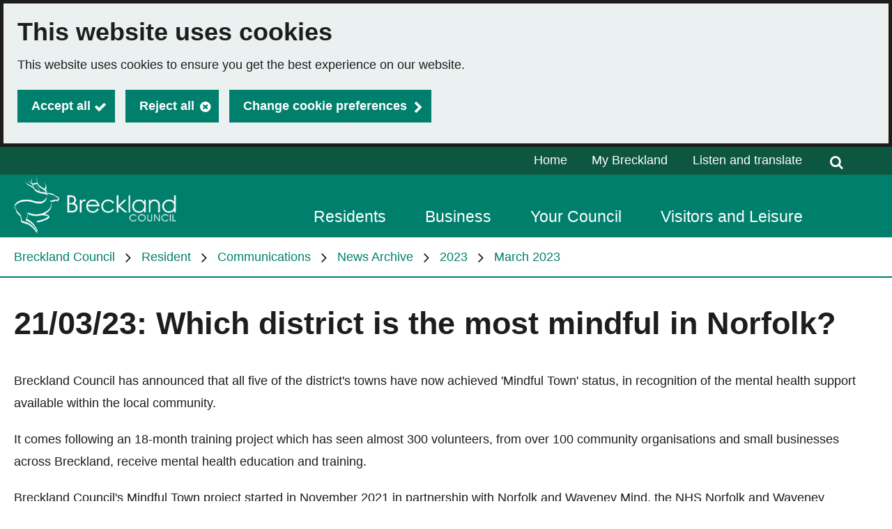

--- FILE ---
content_type: text/html; charset=utf-8
request_url: https://www.breckland.gov.uk/article/20819/21-03-23-Which-district-is-the-most-mindful-in-Norfolk
body_size: 8342
content:

<!DOCTYPE html>
<html lang="en">

<head><script type="application/ld+json">
{
  "image": {
    "@type": "imageObject",
    "width": 1200,
    "height": 630,
    "contentUrl": "https://www.breckland.gov.uk/image/3375/Breckland-logo-altered-perspective/jsonld.jpg?m=1587649199933",
    "caption": "Breckland Council logo "
  },
  "@type": "WebPage",
  "name": "21/03/23: Which district is the most mindful in Norfolk? - Breckland Council",
  "description": "",
  "@context": "https://schema.org",
  "url": "https://www.breckland.gov.uk/article/20819/21-03-23-Which-district-is-the-most-mindful-in-Norfolk"
}
</script>
		<script>
			(function (w, d, s, l, i) {
				w[l] = w[l] || []; w[l].push({
					'gtm.start':
						new Date().getTime(), event: 'gtm.js'
				}); var f = d.getElementsByTagName(s)[0],
				j = d.createElement(s), dl = l != 'dataLayer' ? '&l=' + l : ''; j.async = true; j.src = 'https://www.googletagmanager.com/gtm.js?id=' + i + dl; f.parentNode.insertBefore(j, f);
			})(window, document, 'script', 'dataLayer', 'GTM-58NKLZQG');
		</script>
			<script>
				window["ga-disable-G-6FKT10PE8F"] = true;
			</script>
		<script async src="https://www.googletagmanager.com/gtag/js?id=G-6FKT10PE8F"></script>
		<script>
			function gtag() {
				window.dataLayer = window.dataLayer || [];
				dataLayer.push(arguments);
			}
			(function (gi) {
				var load = function () {
					delete window["ga-disable-G-6FKT10PE8F"];
					gtag('js', new Date());
					gtag('config', 'G-6FKT10PE8F', {
						'anonymizeIp': true,
						'location': 'https:\/\/www.breckland.gov.uk\/article\/20819\/21-03-23-Which-district-is-the-most-mindful-in-Norfolk',
							
								'cookie_flags': 'SameSite=None;Secure'
							
					});
				};

				var unload = function() {
					window["ga-disable-G-6FKT10PE8F"] = true;
				};

				var init = function() {
					gi.cookiepolicy.registerProvider('Google Analytics', load, unload);
				};

				if (document.readyState === "complete" || document.readyState === "interactive") {
					init();
				} else {
					document.addEventListener("DOMContentLoaded", init);
				}
			})(window.gi = window.gi || {});
		</script>
<title>21/03/23: Which district is the most mindful in Norfolk? - Breckland Council</title>
<meta name="description" content="" />
<meta name="viewport" content="width=device-width, initial-scale=1" />
<meta name="twitter:card" content="summary" />
<meta name="twitter:title" content="21/03/23: Which district is the most mindful in Norfolk? - Breckland Council" />
<meta name="twitter:image" content="https://www.breckland.gov.uk/image/3375/Breckland-logo-altered-perspective/twittercard.jpg?m=1587649199933" />
<meta name="twitter:image:alt" content="Breckland logo - altered perspective" />
<meta property="og:type" content="website" />
<meta property="og:title" content="21/03/23: Which district is the most mindful in Norfolk? - Breckland Council" />
<meta property="og:url" content="https://www.breckland.gov.uk/article/20819/21-03-23-Which-district-is-the-most-mindful-in-Norfolk" />
<meta property="og:site_name" content="Breckland Council" />
<meta property="og:image" content="https://www.breckland.gov.uk/image/3375/Breckland-logo-altered-perspective/opengraph.jpg?m=1587649199933" />
<meta property="og:image:width" content="1200" />
<meta property="og:image:height" content="630" />
<base href="https://www.breckland.gov.uk/" />
<link rel="shortcut icon" sizes="32x32" href="https://www.breckland.gov.uk/image/19495/Favicon/favicon.png?m=1709796131527" />
<link rel="stylesheet" href="https://www.breckland.gov.uk/dynamic.css?v=639016434971400000" />
<script src="https://www.breckland.gov.uk/dynamic.js?v=639001845200000000"></script>
</head><body class="template--default" data-id="20819" data-print-date="January 14, 2026" data-print-url="https://www.breckland.gov.uk/article/20819/21-03-23-Which-district-is-the-most-mindful-in-Norfolk">
					<section aria-label="Accessibility links">
						<a href="https://www.breckland.gov.uk:443/article/20819/21-03-23-Which-district-is-the-most-mindful-in-Norfolk#maincontent" class="skip-link">Skip to main content</a>
					</section>
				









<script>
	gi.cookiepolicy.init({"categories":[{"id":"analytics","providers":["Google Analytics"],"consented":false},{"id":"socialmedia","providers":[],"consented":false}]});
</script>


<div class="cookie-consent-prompt" role="region" aria-label="Cookies">
		<div id="cookie-consent-prompt">


<div class="block block--muted block--cookie-consent-prompt">				<h2 class="block__heading">This website uses cookies</h2>
				<div class="block__summary a-body a-body--cookie">


<p>This website uses cookies to ensure you get the best experience on our website.</p>
				</div>
				<div class="block__actions">
					<form id="cookie-consent-form" method="post" action="https://www.breckland.gov.uk/cookies">
						<button class="btn btn--contrast btn--complete btn--cookie-accept" name="acceptall" value="true" type="submit">
							<span class="btn__text">Accept all</span>
						</button>
							<button class="btn btn--contrast btn--cancel btn--cookie-reject" name="rejectall" value="true">
								<span class="btn__text">Reject all</span>
							</button>
						<a href="https://www.breckland.gov.uk/cookies" class="cta-link cta-link--contrast cta-link--cookie-consent-contrast">Change cookie preferences</a>
					</form>
				</div>

</div>		</div>
			<div id="cookie-consents-updated" class="cookie-consents-updated-confirmation" role="alert">


<div class="block block--muted block--cookie-consent-prompt block--cookie-consents-updated-confirmation">				<p id="cookie-consents-updated-message" class="cookie-consents-updated-confirmation__message">Your cookie preferences were saved</p>
					<a href="https://www.breckland.gov.uk/cookies" class="cookie-consents-updated-confirmation__link">Change cookie preferences</a>

</div>		</div>
		<script>
			var ccpcm = document.getElementById('cookie-consents-updated-message');
			var hideBtn = document.createElement('button');
			hideBtn.appendChild(document.createTextNode("Hide"));
			hideBtn.setAttribute('class', 'btn btn--link btn--cookie-consents-updated-confirmation-hide');
			hideBtn.onclick = function() {
				document.getElementById('cookie-consents-updated').style = 'display: none;';
			};
			ccpcm.parentNode.appendChild(hideBtn);
		</script>




<script>
	document.getElementById('cookie-consent-form').addEventListener('submit', function(event) {
		if (event.submitter) {
			var confMessage = document.getElementById('cookie-consents-updated');
			confMessage.style = "";

			var form = event.target;
			var formData = new FormData(form);
			formData.append(event.submitter.name, event.submitter.value);
			formData.append("async", "true");

			var xhr = new XMLHttpRequest();
			xhr.withCredentials = true;
			xhr.onreadystatechange = function () {
				if (this.readyState === XMLHttpRequest.DONE && this.status === 200) {
						
						var prompt = document.getElementById('cookie-consent-prompt');
						if (prompt) {
							prompt.style = "display:none;"
						}
						
					confMessage.style = "display:block;";
					confMessage.scrollIntoView();
					setTimeout(function() {
						gi.cookiepolicy.refreshConsents(form);
					}, 0);
				}
			}
			xhr.open(form.method, form.action);
			xhr.send(formData);

			event.preventDefault();
		}
	});
</script>	</div>
		<!-- Google Tag Manager (noscript) -->
		<noscript>
			<iframe title="Google Tag Manager - no script support" src="https://www.googletagmanager.com/ns.html?id=GTM-58NKLZQG" style="display:none;visibility:hidden;height:0px;width:0px"></iframe>
		</noscript>
		<!-- End Google Tag Manager (noscript) -->
		<header>





<div class="header header--nojs">
	<div class="container">



	<div class="gi-sitelogo gi-sitelogo--header">
		<a href="https://www.breckland.gov.uk/" class="gi-sitelogo__link">
			<img alt="" class="gi-sitelogo__image" height="120" src="https://www.breckland.gov.uk/image/21935/BDC-Website-Redesign-Logo/logo.png?m=1727707488357" width="350" />
			<span class="gi-sitelogo__extratext accessibility">Link to "</span><span class="gi-sitelogo__titletext accessibility">Breckland Council</span><span class="gi-sitelogo__extratext accessibility">" homepage</span>
		</a>
	</div>

		<div class="header__menu" id="navigation" role="navigation" aria-label="top utilities navigation">

	<ol class="utilitymenu utilitymenu--dynamic utilitymenu--top">
			<li class="utilitymenu__item">
<a class="utilitymenu__link" href="https://www.breckland.gov.uk/">Home</a>			</li>
			<li class="utilitymenu__item">
<a class="utilitymenu__link" href="https://www.breckland.gov.uk/mybreckland">My Breckland</a>			</li>
	</ol>
<nav id="c_156953293594200" aria-label="Site navigation" class="gi-sitenav gi-sitenav--desktop gi-sitenav--hassearch">
<ul class="gi-sitenav__list gi-sitenav__list--lvl1">
<li class="gi-sitenav__item gi-sitenav__item--lvl1">
<a   href="https://www.breckland.gov.uk/residents" class="gi-sitenav__link gi-sitenav__link--lvl1">Residents</a>
</li>
<li class="gi-sitenav__item gi-sitenav__item--lvl1">
<a   href="https://www.breckland.gov.uk/business" class="gi-sitenav__link gi-sitenav__link--lvl1">Business</a>
</li>
<li class="gi-sitenav__item gi-sitenav__item--lvl1">
<a   href="https://www.breckland.gov.uk/yourcouncil" class="gi-sitenav__link gi-sitenav__link--lvl1">Your Council</a>
</li>
<li class="gi-sitenav__item gi-sitenav__item--lvl1">
<a   href="https://www.breckland.gov.uk/visitors" class="gi-sitenav__link gi-sitenav__link--lvl1">Visitors and Leisure</a>
</li>
</ul>
</nav>
<script>gi.sitenav.init('c_156953293594200')</script>

<form id="c_156953294785400" class="gi-sitesearch gi-sitesearch--dynamic gi-sitesearch--top" action="https://www.breckland.gov.uk/search" method="get" role="search" data-collapsible="true" data-suppress-closebtn="false" data-focus-open="false">
  <div class="gi-sitesearch__container">
    <div class="gi-sitesearch__closetoggle">
      <button type="button" class="btn btn--close btn--icon-only gi-sitesearch__button gi-sitesearch__button--close">
        <span class="btn__text gi-sitesearch__buttontext accessibility">Close</span>
      </button>
    </div>
    <div class="gi-sitesearch__searchfield">
      <label id="c_156953294785400_input_label" class="gi-sitesearch__label accessibility" for="c_156953294785400_input">I am searching the Breckland website for...</label>



<div class="search-suggestion-wrapper">
	<div id="c_156953294785400_input_container">
		<input data-dataurl="https://www.breckland.gov.uk/search" id="c_156953294785400_input" class="searchform__inputtxt searchform__inputtxt--sitesearch" placeholder="I am searching the Breckland website for..." name="q" value="" type="text" maxlength="100" autocomplete="off" role="combobox" aria-expanded="false" aria-controls="c_156953294785400_input_suggestions" aria-haspopup="listbox" aria-autocomplete="list" aria-labelledby="c_156953294785400_input_label" >
	</div>
	<ul id="c_156953294785400_input_suggestions" class="search-suggestion" role="listbox"></ul>
</div>
<script>
	var autocomplete = new SearchSuggestion({
		element: 'input[id="c_156953294785400_input"]',
		modifier: ""
	});
</script>
    </div>
    <div class="gi-sitesearch__searchtoggle">
      <button type="submit" class="btn btn--search btn--icon-only gi-sitesearch__button gi-sitesearch__button--search">
        <span class="btn__text gi-sitesearch__buttontext accessibility">Search Breckland Council</span>
      </button>
    </div>
  </div>
</form>
<script>gi.sitesearch.initialise("c_156953294785400");</script>

		</div>

<div class="gi-mobilenavtoggle gi-mobilenavtoggle--mobilemenu gi-mobilenavtoggle--nojs">
  <button id="mobilenavtoggle" class="gi-mobilenavtoggle__btn" aria-haspopup="true" aria-controls="mobilemenu" hidden="">
  <span class="gi-mobilenavtoggle__mtcontainer gi-mobilenavtoggle__mtcontainer--mobilemenu">
     <span class="gi-mobilenavtoggle__mtrotate gi-mobilenavtoggle__mtrotate--mobilemenu">
       <span class="gi-mobilenavtoggle__mt1 gi-mobilenavtoggle__mt1--mobilemenu"></span>
       <span class="gi-mobilenavtoggle__mt2 gi-mobilenavtoggle__mt2--mobilemenu"></span>
       <span class="gi-mobilenavtoggle__mt3 gi-mobilenavtoggle__mt3--mobilemenu"></span>
     </span>
  </span>
  <span class="accessibility">Toggle menu</span>
  </button>
  <a href="https://www.breckland.gov.uk/article/20819/21-03-23-Which-district-is-the-most-mindful-in-Norfolk#mobilemenu" class="gi-mobilenavtoggle__fallback">
  <span class="gi-mobilenavtoggle__mtcontainer gi-mobilenavtoggle__mtcontainer--mobilemenu">
     <span class="gi-mobilenavtoggle__mtrotate gi-mobilenavtoggle__mtrotate--mobilemenu">
       <span class="gi-mobilenavtoggle__mt1 gi-mobilenavtoggle__mt1--mobilemenu"></span>
       <span class="gi-mobilenavtoggle__mt2 gi-mobilenavtoggle__mt2--mobilemenu"></span>
       <span class="gi-mobilenavtoggle__mt3 gi-mobilenavtoggle__mt3--mobilemenu"></span>
     </span>
  </span>
  <span class="accessibility">Toggle menu</span>
  </a>
</div>
<script>gi.mobileNav.initialiseToggle("mobilenavtoggle");</script>


<nav class="gi-mobilenav gi-mobilenav--mobilemenu gi-mobilenav--closed gi-mobilenav--nojs" id="mobilemenu" hidden="" data-fullscreen="false" data-exclusive="true">

<form id="c_156953296077500" class="gi-sitesearch gi-sitesearch--dynamic gi-sitesearch--mobile" action="https://www.breckland.gov.uk/search" method="get" role="search" data-collapsible="false" data-suppress-closebtn="false" data-focus-open="false">
  <div class="gi-sitesearch__container">
    <div class="gi-sitesearch__closetoggle">
      <button type="button" class="btn btn--close btn--icon-only gi-sitesearch__button gi-sitesearch__button--close">
        <span class="btn__text gi-sitesearch__buttontext accessibility">Close</span>
      </button>
    </div>
    <div class="gi-sitesearch__searchfield">
      <label id="c_156953296077500_input_label" class="gi-sitesearch__label accessibility" for="c_156953296077500_input">I am searching the Breckland website for...</label>



<div class="search-suggestion-wrapper">
	<div id="c_156953296077500_input_container">
		<input data-dataurl="https://www.breckland.gov.uk/search" id="c_156953296077500_input" class="searchform__inputtxt searchform__inputtxt--sitesearch" placeholder="I am searching the Breckland website for..." name="q" value="" type="text" maxlength="100" autocomplete="off" role="combobox" aria-expanded="false" aria-controls="c_156953296077500_input_suggestions" aria-haspopup="listbox" aria-autocomplete="list" aria-labelledby="c_156953296077500_input_label" >
	</div>
	<ul id="c_156953296077500_input_suggestions" class="search-suggestion" role="listbox"></ul>
</div>
<script>
	var autocomplete = new SearchSuggestion({
		element: 'input[id="c_156953296077500_input"]',
		modifier: ""
	});
</script>
    </div>
    <div class="gi-sitesearch__searchtoggle">
      <button type="submit" class="btn btn--search btn--icon-only gi-sitesearch__button gi-sitesearch__button--search">
        <span class="btn__text gi-sitesearch__buttontext accessibility">Search Breckland Council</span>
      </button>
    </div>
  </div>
</form>
<script>gi.sitesearch.initialise("c_156953296077500");</script>

	<ol class="utilitymenu utilitymenu--mobile">
			<li class="utilitymenu__item">
<a class="utilitymenu__link" href="https://www.breckland.gov.uk/">Home</a>			</li>
			<li class="utilitymenu__item">
<a class="utilitymenu__link" href="https://www.breckland.gov.uk/mybreckland">My Breckland</a>			</li>
	</ol>



	<ol class="sitemenu sitemenu--mobile sitemenu--hassearch">
			<li class="sitemenu__item" data-id="-889121996">
					<a href="https://www.breckland.gov.uk/residents" class="sitemenu__link">
						Residents
					</a>
			</li>
			<li class="sitemenu__item" data-id="-1341192362">
					<a href="https://www.breckland.gov.uk/business" class="sitemenu__link">
						Business
					</a>
			</li>
			<li class="sitemenu__item" data-id="1275914703">
					<a href="https://www.breckland.gov.uk/yourcouncil" class="sitemenu__link">
						Your Council
					</a>
			</li>
			<li class="sitemenu__item" data-id="-969601060">
					<a href="https://www.breckland.gov.uk/visitors" class="sitemenu__link">
						Visitors and Leisure
					</a>
			</li>
	</ol>

<script>
	$(document).ready(function () {
		$('.sitemenu__submenu-opener').css('display', '');
	});
</script><div class="gi-mobilenav__item gi-mobilenav__item--closelink">
<a href="https://www.breckland.gov.uk/article/20819/21-03-23-Which-district-is-the-most-mindful-in-Norfolk" class="gi-mobilenav__link gi-mobilenav__link--closelink">Close navigation</a>
</div>
</nav>
<script>gi.mobileNav.initialiseNavigation("mobilemenu");</script>
	</div>
</div>
<script>
	(function () {
		document.querySelector(".header--nojs").classList.remove("header--nojs");
	})();
</script>
















	<div class="breadcrumb__nav gi-breadcrumb" role="navigation" aria-label="page breadcrumb">
		<div class="container">
			<ol class="breadcrumb gi-breadcrumb__list">
					<li class="breadcrumb__crumb gi-breadcrumb__item">
<a class="breadcrumb__link gi-breadcrumb__link" href="https://www.breckland.gov.uk/">Breckland Council</a>					</li>
					<li class="breadcrumb__crumb gi-breadcrumb__item">
<a class="breadcrumb__link gi-breadcrumb__link" href="https://www.breckland.gov.uk/residents">Resident</a>					</li>
					<li class="breadcrumb__crumb gi-breadcrumb__item">
<a class="breadcrumb__link gi-breadcrumb__link" href="https://www.breckland.gov.uk/communications">Communications</a>					</li>
					<li class="breadcrumb__crumb gi-breadcrumb__item">
<a class="breadcrumb__link gi-breadcrumb__link" href="https://www.breckland.gov.uk/communications/news/archive">News Archive</a>					</li>
					<li class="breadcrumb__crumb gi-breadcrumb__item">
<a class="breadcrumb__link gi-breadcrumb__link" href="https://www.breckland.gov.uk/article/20780/2023">2023</a>					</li>
					<li class="breadcrumb__crumb gi-breadcrumb__item">
<a class="breadcrumb__link gi-breadcrumb__link" href="https://www.breckland.gov.uk/article/22208/March-2023">March 2023</a>					</li>
			</ol>
		</div>
	</div>

		</header>
		<div class="maincolumn">
			<div class="container container--fullwidth">
				<main class="maincontent" id="maincontent">


						<div class="container">

	<div class="a-heading a-heading--default">
		<h1 class="a-heading__title">21/03/23: Which district is the most mindful in Norfolk?</h1>
	</div>


	<div class="a-relimage a-relimage--default">
		<img alt="Breckland Council logo " height="70" src="https://www.breckland.gov.uk/image/3375/Breckland-logo-altered-perspective/standard.jpg?m=1587649199933" title="Breckland logo - altered perspective" width="70" />
	</div>
	<div class="a-body a-body--default">


<p>Breckland Council has announced that all five of the district's towns have now achieved 'Mindful Town' status, in recognition of the mental health support available within the local community.</p><p>It comes following an 18-month training project which has seen almost 300 volunteers, from over 100 community organisations and small businesses across Breckland, receive mental health education and training.</p><p>Breckland Council's Mindful Town project started in November 2021 in partnership with Norfolk and Waveney Mind, the NHS Norfolk and Waveney Wellbeing service, and agricultural charity YANA. This partnership has delivered a wide variety of free training courses within the community, including Mental Health First Aid, Suicide Prevention, Mental Health in the Workplace, and Wellbeing Champion training. A total of 22 courses have now been delivered across the Breckland's five market towns of Attleborough, Dereham, Swaffham, Thetford, and Watton.</p><p>Cllr Alison Webb, Executive Member for Communities and Health at Breckland Council, explained: &quot;We have developed a network of locally trained Mental Health Champions, who sit within a wide variety of community groups and organisations, from Parkruns to parish councils, that can safely hold sensitive conversations with anyone that might be in need of help or mental health support. These trained volunteers can direct people towards appropriate support with empathy and help people avoid a mental health crisis by accessing support sooner.&quot;</p><p>Pete Boczko, CEO, from Norfolk and Waveney Mind, said: &quot;We are delighted to learn that all five of Breckland's market towns have achieved Mindful Towns status through our partnership programme with Breckland Council, bringing mental health awareness and training to the communities across the district. Through our education and awareness training we aim to empower local businesses and community volunteers to better understand mental health, how it can affect overall wellbeing, the potential triggers and signs of mental health issues, and how best to signpost residents to the range of support available.&quot;<br /><br />In addition to the training and support, the Community Champions receive quarterly emails containing information about further training, access to toolkits and resources, and community enabler support from Breckland Communities team in bringing forward any community activity that looks to support vulnerable people.</p><p>The 2022/23 training program has just delivered its final sessions, but more training will be announced in May 2023.&nbsp;</p>
	</div>

 						</div>
					


					







<div class="a-share">
	<p class="a-share__label">Share this page</p>
	<a class="a-share__link" target="_blank" href="https://www.facebook.com/sharer/sharer.php?u=https://www.breckland.gov.uk/article/20819/21-03-23-Which-district-is-the-most-mindful-in-Norfolk">
		<img class="a-share__image" src="images/social/facebook.png" alt="Facebook icon">
	</a>
	<a class="a-share__link" target="_blank" href="https://twitter.com/share?url=https://www.breckland.gov.uk/article/20819/21-03-23-Which-district-is-the-most-mindful-in-Norfolk">
		<img class="a-share__image" src="images/social/twitter.png" alt="Twitter icon">
	</a>
	<a class="a-share__link" href="mailto:?subject=21/03/23:%20Which%20district%20is%20the%20most%20mindful%20in%20Norfolk?&amp;body=I%20thought%20you%20might%20be%20interested%20in%20this%20web%20page%20-%20https://www.breckland.gov.uk/article/20819/21-03-23-Which-district-is-the-most-mindful-in-Norfolk">
		<img class="a-share__image" src="images/social/email.png" alt="email icon">
	</a>
	<p class="a-share__label">Print</p>
	<a class="a-share__link" href="javascript:window.print();">
		<img class="a-share__image" src="images/social/print.png" alt="print icon">
	</a>
</div>
						<div class="container">
<div class="a-pagemodifieddate">
	<span class="a-pagemodifieddate__date">Last modified on 24 April 2025</span>
</div>

						</div>
				</main>


			</div>
		</div>



<div class="gi-feedback" role="complementary" aria-labelledby="gi-feedbacktitle">
	<div class="container">
		<div class="gi-feedback__content">
			<h2 id="gi-feedbacktitle" class="gi-feedback__heading">Is this page useful?</h2>
			<span class="gi-feedback__actions">
					<a class="cta-link gi-feedback__link gi-feedback__link--no" href="https://www.breckland.gov.uk/page-useful?page=20819">No</a>
			</span>
				<a href="https://www.breckland.gov.uk/report-problem?page=20819" class="cta-link gi-feedback__link gi-feedback__link--problem">Report a problem with this page</a>
		</div>
	</div>
	<script>
		const options = {
			showYes: true,
			showProblem: true,
			positiveText:'Yes',
			feedbackQuestion: 'Is this page useful?',
			feedbackText: 'Thank you for your feedback',
			contentArticleId: 20819,
		};
		gi.feedback(options);
	</script>
</div>


<footer class="footer">
	<div class="container">
<div class="grid grid--4col grid--footer" >

<div class="grid__cell grid__cell--cols1 grid__cell--utilities" data-grid-colspan="1">
	<div class="grid__cellwrap">

	<ul class="utilitymenu utilitymenu--bottom">
			<li class="utilitymenu__item">
<a class="utilitymenu__link" href="https://www.breckland.gov.uk/contactus">Contact us </a>			</li>
			<li class="utilitymenu__item">
<a class="utilitymenu__link" href="https://www.breckland.gov.uk/customer-charter">Customer Charter</a>			</li>
			<li class="utilitymenu__item">
<a class="utilitymenu__link" href="https://www.breckland.gov.uk/terms-conditions">Terms and Conditions</a>			</li>
			<li class="utilitymenu__item">
<a class="utilitymenu__link" href="https://www.breckland.gov.uk/privacy-policy">Privacy Policy</a>			</li>
			<li class="utilitymenu__item">
<a class="utilitymenu__link" href="https://www.breckland.gov.uk/dataprotectionpolicy">Data Protection Policy</a>			</li>
			<li class="utilitymenu__item">
<a class="utilitymenu__link" href="https://www.breckland.gov.uk/accessibility">Accessibility Statement</a>			</li>
			<li class="utilitymenu__item">
<a class="utilitymenu__link" href="https://www.breckland.gov.uk/cookies">Cookies</a>			</li>
			<li class="utilitymenu__item">
<a class="utilitymenu__link" href="https://www.breckland.gov.uk/email-updates">Sign up for regular email updates</a>			</li>
	</ul>

</div></div>
<div class="grid__cell grid__cell--cols1 grid__cell--about" data-grid-colspan="1">
	<div class="grid__cellwrap">



</div></div>
<div class="grid__cell grid__cell--cols1 grid__cell--social" data-grid-colspan="1">
	<div class="grid__cellwrap">

	<div class="socialmedia">
		<h2 class="socialmedia__title">Follow us</h2>
		<ul class="socialmedia__list">
				<li class="socialmedia__item">
						<a href="https://nextdoor.co.uk/agency/breckland-council/?i=lzcwshlknlkgrkpkjfbp" title="Nextdoor: opens in a new tab" target="_blank">
							<img src="https://www.breckland.gov.uk/image/21939/Nextdoor-Icon/footerIcon.png?m=1742903614523" alt="Nextdoor Icon" />
						</a>
				</li>
				<li class="socialmedia__item">
						<a href="https://www.facebook.com/BreckCouncil/" title="Facebook: opens in a new tab" target="_blank">
							<img src="https://www.breckland.gov.uk/image/21936/Facebook-Icon/footerIcon.png?m=1742903983800" alt="Facebook Icon" />
						</a>
				</li>
				<li class="socialmedia__item">
						<a href="https://www.youtube.com/channel/UC_iGXxypROYku6WIzSY2_aA" title="YouTube: opens in a new tab" target="_blank">
							<img src="https://www.breckland.gov.uk/image/21940/YouTube-Icon/footerIcon.png?m=1729854911517" alt="YouTube Icon" />
						</a>
				</li>
				<li class="socialmedia__item">
						<a href="https://www.linkedin.com/company/breckland-council" title="LinkedIn: opens in a new tab" target="_blank">
							<img src="https://www.breckland.gov.uk/image/21937/LinkedIn-Icon/footerIcon.png?m=1742903688023" alt="LinkedIn Icon" />
						</a>
				</li>
				<li class="socialmedia__item">
						<a href="https://x.com/BreckCouncil" title="X: opens in a new tab" target="_blank">
							<img src="https://www.breckland.gov.uk/image/21938/X-Logo/footerIcon.png?m=1729854887550" alt="X Logo" />
						</a>
				</li>
		</ul>
	</div>

</div></div>
<div class="grid__cell grid__cell--cols1 grid__cell--copyright" data-grid-colspan="1">
	<div class="grid__cellwrap">				<div class="footer__copy">&#169; 2026 - Breckland Council</div>
				<div class="bygoss">
					<a class="bygoss__link" href="https://www.gossinteractive.com" rel="noopener" target="_blank" title="Digital platform technology, online self-service and web content management provided by GOSS">Powered by GOSS</a>
				</div>

</div></div></div>
	</div>
</footer>
</body></html>

--- FILE ---
content_type: text/plain; charset=UTF-8
request_url: https://breckland-council-bot-server.ubisendaws.com/socket.io/?EIO=4&transport=polling&t=lm9gtyxh
body_size: -3
content:
0{"sid":"COW0eqEsEw3MbnLfag4I","upgrades":["websocket"],"pingInterval":25000,"pingTimeout":60000}

--- FILE ---
content_type: text/plain; charset=UTF-8
request_url: https://breckland-council-bot-server.ubisendaws.com/socket.io/?EIO=4&transport=polling&t=lma11zc6&sid=COW0eqEsEw3MbnLfag4I
body_size: -69
content:
40{"sid":"bAhp40W5FfgRFdiRag4J"}